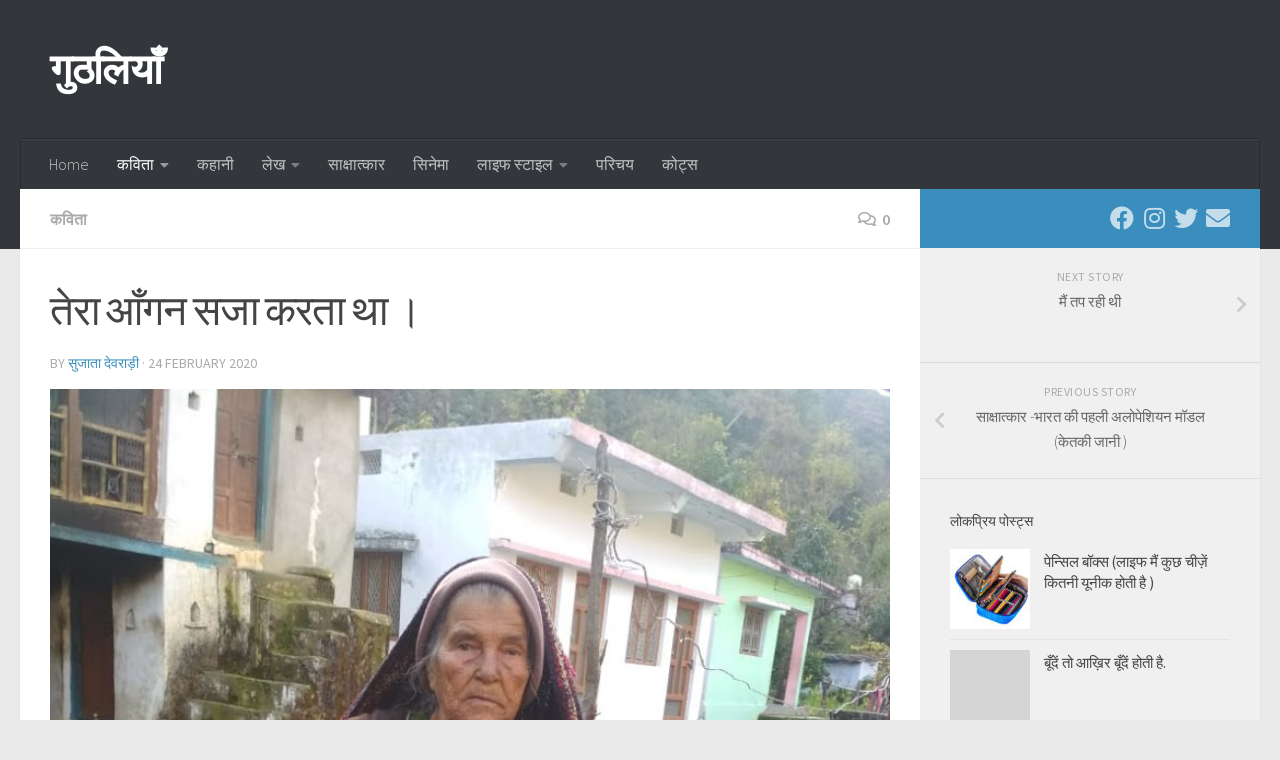

--- FILE ---
content_type: text/html; charset=UTF-8
request_url: https://guthliyan.com/tera-aangan-saja-karta-tha/
body_size: 22698
content:
<!DOCTYPE html>
<html class="no-js" lang="en-GB">
<head>
  <meta charset="UTF-8">
  <meta name="viewport" content="width=device-width, initial-scale=1.0">
  <link rel="profile" href="https://gmpg.org/xfn/11" />
  <link rel="pingback" href="https://guthliyan.com/xmlrpc.php">

  <title>तेरा आँगन सजा करता था । &#8211; गुठलियाँ</title>
<meta name='robots' content='max-image-preview:large' />
<script>document.documentElement.className = document.documentElement.className.replace("no-js","js");</script>
<link rel='dns-prefetch' href='//www.googletagmanager.com' />
<link rel='dns-prefetch' href='//stats.wp.com' />
<link rel='dns-prefetch' href='//widgets.wp.com' />
<link rel='dns-prefetch' href='//s0.wp.com' />
<link rel='dns-prefetch' href='//0.gravatar.com' />
<link rel='dns-prefetch' href='//1.gravatar.com' />
<link rel='dns-prefetch' href='//2.gravatar.com' />
<link rel='dns-prefetch' href='//jetpack.wordpress.com' />
<link rel='dns-prefetch' href='//public-api.wordpress.com' />
<link rel='dns-prefetch' href='//c0.wp.com' />
<link rel='dns-prefetch' href='//pagead2.googlesyndication.com' />
<link rel="alternate" type="application/rss+xml" title="गुठलियाँ &raquo; Feed" href="https://guthliyan.com/feed/" />
<link rel="alternate" type="application/rss+xml" title="गुठलियाँ &raquo; Comments Feed" href="https://guthliyan.com/comments/feed/" />
<link id="hu-user-gfont" href="//fonts.googleapis.com/css?family=Source+Sans+Pro:400,300italic,300,400italic,600&subset=latin,latin-ext" rel="stylesheet" type="text/css"><link rel="alternate" type="application/rss+xml" title="गुठलियाँ &raquo; तेरा आँगन सजा करता था । Comments Feed" href="https://guthliyan.com/tera-aangan-saja-karta-tha/feed/" />
		<!-- This site uses the Google Analytics by MonsterInsights plugin v9.11.1 - Using Analytics tracking - https://www.monsterinsights.com/ -->
		<!-- Note: MonsterInsights is not currently configured on this site. The site owner needs to authenticate with Google Analytics in the MonsterInsights settings panel. -->
					<!-- No tracking code set -->
				<!-- / Google Analytics by MonsterInsights -->
		<script type="text/javascript">
/* <![CDATA[ */
window._wpemojiSettings = {"baseUrl":"https:\/\/s.w.org\/images\/core\/emoji\/15.0.3\/72x72\/","ext":".png","svgUrl":"https:\/\/s.w.org\/images\/core\/emoji\/15.0.3\/svg\/","svgExt":".svg","source":{"concatemoji":"https:\/\/guthliyan.com\/wp-includes\/js\/wp-emoji-release.min.js?ver=6.6.4"}};
/*! This file is auto-generated */
!function(i,n){var o,s,e;function c(e){try{var t={supportTests:e,timestamp:(new Date).valueOf()};sessionStorage.setItem(o,JSON.stringify(t))}catch(e){}}function p(e,t,n){e.clearRect(0,0,e.canvas.width,e.canvas.height),e.fillText(t,0,0);var t=new Uint32Array(e.getImageData(0,0,e.canvas.width,e.canvas.height).data),r=(e.clearRect(0,0,e.canvas.width,e.canvas.height),e.fillText(n,0,0),new Uint32Array(e.getImageData(0,0,e.canvas.width,e.canvas.height).data));return t.every(function(e,t){return e===r[t]})}function u(e,t,n){switch(t){case"flag":return n(e,"\ud83c\udff3\ufe0f\u200d\u26a7\ufe0f","\ud83c\udff3\ufe0f\u200b\u26a7\ufe0f")?!1:!n(e,"\ud83c\uddfa\ud83c\uddf3","\ud83c\uddfa\u200b\ud83c\uddf3")&&!n(e,"\ud83c\udff4\udb40\udc67\udb40\udc62\udb40\udc65\udb40\udc6e\udb40\udc67\udb40\udc7f","\ud83c\udff4\u200b\udb40\udc67\u200b\udb40\udc62\u200b\udb40\udc65\u200b\udb40\udc6e\u200b\udb40\udc67\u200b\udb40\udc7f");case"emoji":return!n(e,"\ud83d\udc26\u200d\u2b1b","\ud83d\udc26\u200b\u2b1b")}return!1}function f(e,t,n){var r="undefined"!=typeof WorkerGlobalScope&&self instanceof WorkerGlobalScope?new OffscreenCanvas(300,150):i.createElement("canvas"),a=r.getContext("2d",{willReadFrequently:!0}),o=(a.textBaseline="top",a.font="600 32px Arial",{});return e.forEach(function(e){o[e]=t(a,e,n)}),o}function t(e){var t=i.createElement("script");t.src=e,t.defer=!0,i.head.appendChild(t)}"undefined"!=typeof Promise&&(o="wpEmojiSettingsSupports",s=["flag","emoji"],n.supports={everything:!0,everythingExceptFlag:!0},e=new Promise(function(e){i.addEventListener("DOMContentLoaded",e,{once:!0})}),new Promise(function(t){var n=function(){try{var e=JSON.parse(sessionStorage.getItem(o));if("object"==typeof e&&"number"==typeof e.timestamp&&(new Date).valueOf()<e.timestamp+604800&&"object"==typeof e.supportTests)return e.supportTests}catch(e){}return null}();if(!n){if("undefined"!=typeof Worker&&"undefined"!=typeof OffscreenCanvas&&"undefined"!=typeof URL&&URL.createObjectURL&&"undefined"!=typeof Blob)try{var e="postMessage("+f.toString()+"("+[JSON.stringify(s),u.toString(),p.toString()].join(",")+"));",r=new Blob([e],{type:"text/javascript"}),a=new Worker(URL.createObjectURL(r),{name:"wpTestEmojiSupports"});return void(a.onmessage=function(e){c(n=e.data),a.terminate(),t(n)})}catch(e){}c(n=f(s,u,p))}t(n)}).then(function(e){for(var t in e)n.supports[t]=e[t],n.supports.everything=n.supports.everything&&n.supports[t],"flag"!==t&&(n.supports.everythingExceptFlag=n.supports.everythingExceptFlag&&n.supports[t]);n.supports.everythingExceptFlag=n.supports.everythingExceptFlag&&!n.supports.flag,n.DOMReady=!1,n.readyCallback=function(){n.DOMReady=!0}}).then(function(){return e}).then(function(){var e;n.supports.everything||(n.readyCallback(),(e=n.source||{}).concatemoji?t(e.concatemoji):e.wpemoji&&e.twemoji&&(t(e.twemoji),t(e.wpemoji)))}))}((window,document),window._wpemojiSettings);
/* ]]> */
</script>

<style id='wp-emoji-styles-inline-css' type='text/css'>

	img.wp-smiley, img.emoji {
		display: inline !important;
		border: none !important;
		box-shadow: none !important;
		height: 1em !important;
		width: 1em !important;
		margin: 0 0.07em !important;
		vertical-align: -0.1em !important;
		background: none !important;
		padding: 0 !important;
	}
</style>
<link rel='stylesheet' id='wp-block-library-css' href='https://c0.wp.com/c/6.6.4/wp-includes/css/dist/block-library/style.min.css' type='text/css' media='all' />
<style id='wp-block-library-inline-css' type='text/css'>
.has-text-align-justify{text-align:justify;}
</style>
<link rel='stylesheet' id='jetpack-videopress-video-block-view-css' href='https://guthliyan.com/wp-content/plugins/jetpack/jetpack_vendor/automattic/jetpack-videopress/build/block-editor/blocks/video/view.css?minify=false&#038;ver=34ae973733627b74a14e' type='text/css' media='all' />
<link rel='stylesheet' id='mediaelement-css' href='https://c0.wp.com/c/6.6.4/wp-includes/js/mediaelement/mediaelementplayer-legacy.min.css' type='text/css' media='all' />
<link rel='stylesheet' id='wp-mediaelement-css' href='https://c0.wp.com/c/6.6.4/wp-includes/js/mediaelement/wp-mediaelement.min.css' type='text/css' media='all' />
<style id='classic-theme-styles-inline-css' type='text/css'>
/*! This file is auto-generated */
.wp-block-button__link{color:#fff;background-color:#32373c;border-radius:9999px;box-shadow:none;text-decoration:none;padding:calc(.667em + 2px) calc(1.333em + 2px);font-size:1.125em}.wp-block-file__button{background:#32373c;color:#fff;text-decoration:none}
</style>
<style id='global-styles-inline-css' type='text/css'>
:root{--wp--preset--aspect-ratio--square: 1;--wp--preset--aspect-ratio--4-3: 4/3;--wp--preset--aspect-ratio--3-4: 3/4;--wp--preset--aspect-ratio--3-2: 3/2;--wp--preset--aspect-ratio--2-3: 2/3;--wp--preset--aspect-ratio--16-9: 16/9;--wp--preset--aspect-ratio--9-16: 9/16;--wp--preset--color--black: #000000;--wp--preset--color--cyan-bluish-gray: #abb8c3;--wp--preset--color--white: #ffffff;--wp--preset--color--pale-pink: #f78da7;--wp--preset--color--vivid-red: #cf2e2e;--wp--preset--color--luminous-vivid-orange: #ff6900;--wp--preset--color--luminous-vivid-amber: #fcb900;--wp--preset--color--light-green-cyan: #7bdcb5;--wp--preset--color--vivid-green-cyan: #00d084;--wp--preset--color--pale-cyan-blue: #8ed1fc;--wp--preset--color--vivid-cyan-blue: #0693e3;--wp--preset--color--vivid-purple: #9b51e0;--wp--preset--gradient--vivid-cyan-blue-to-vivid-purple: linear-gradient(135deg,rgba(6,147,227,1) 0%,rgb(155,81,224) 100%);--wp--preset--gradient--light-green-cyan-to-vivid-green-cyan: linear-gradient(135deg,rgb(122,220,180) 0%,rgb(0,208,130) 100%);--wp--preset--gradient--luminous-vivid-amber-to-luminous-vivid-orange: linear-gradient(135deg,rgba(252,185,0,1) 0%,rgba(255,105,0,1) 100%);--wp--preset--gradient--luminous-vivid-orange-to-vivid-red: linear-gradient(135deg,rgba(255,105,0,1) 0%,rgb(207,46,46) 100%);--wp--preset--gradient--very-light-gray-to-cyan-bluish-gray: linear-gradient(135deg,rgb(238,238,238) 0%,rgb(169,184,195) 100%);--wp--preset--gradient--cool-to-warm-spectrum: linear-gradient(135deg,rgb(74,234,220) 0%,rgb(151,120,209) 20%,rgb(207,42,186) 40%,rgb(238,44,130) 60%,rgb(251,105,98) 80%,rgb(254,248,76) 100%);--wp--preset--gradient--blush-light-purple: linear-gradient(135deg,rgb(255,206,236) 0%,rgb(152,150,240) 100%);--wp--preset--gradient--blush-bordeaux: linear-gradient(135deg,rgb(254,205,165) 0%,rgb(254,45,45) 50%,rgb(107,0,62) 100%);--wp--preset--gradient--luminous-dusk: linear-gradient(135deg,rgb(255,203,112) 0%,rgb(199,81,192) 50%,rgb(65,88,208) 100%);--wp--preset--gradient--pale-ocean: linear-gradient(135deg,rgb(255,245,203) 0%,rgb(182,227,212) 50%,rgb(51,167,181) 100%);--wp--preset--gradient--electric-grass: linear-gradient(135deg,rgb(202,248,128) 0%,rgb(113,206,126) 100%);--wp--preset--gradient--midnight: linear-gradient(135deg,rgb(2,3,129) 0%,rgb(40,116,252) 100%);--wp--preset--font-size--small: 13px;--wp--preset--font-size--medium: 20px;--wp--preset--font-size--large: 36px;--wp--preset--font-size--x-large: 42px;--wp--preset--spacing--20: 0.44rem;--wp--preset--spacing--30: 0.67rem;--wp--preset--spacing--40: 1rem;--wp--preset--spacing--50: 1.5rem;--wp--preset--spacing--60: 2.25rem;--wp--preset--spacing--70: 3.38rem;--wp--preset--spacing--80: 5.06rem;--wp--preset--shadow--natural: 6px 6px 9px rgba(0, 0, 0, 0.2);--wp--preset--shadow--deep: 12px 12px 50px rgba(0, 0, 0, 0.4);--wp--preset--shadow--sharp: 6px 6px 0px rgba(0, 0, 0, 0.2);--wp--preset--shadow--outlined: 6px 6px 0px -3px rgba(255, 255, 255, 1), 6px 6px rgba(0, 0, 0, 1);--wp--preset--shadow--crisp: 6px 6px 0px rgba(0, 0, 0, 1);}:where(.is-layout-flex){gap: 0.5em;}:where(.is-layout-grid){gap: 0.5em;}body .is-layout-flex{display: flex;}.is-layout-flex{flex-wrap: wrap;align-items: center;}.is-layout-flex > :is(*, div){margin: 0;}body .is-layout-grid{display: grid;}.is-layout-grid > :is(*, div){margin: 0;}:where(.wp-block-columns.is-layout-flex){gap: 2em;}:where(.wp-block-columns.is-layout-grid){gap: 2em;}:where(.wp-block-post-template.is-layout-flex){gap: 1.25em;}:where(.wp-block-post-template.is-layout-grid){gap: 1.25em;}.has-black-color{color: var(--wp--preset--color--black) !important;}.has-cyan-bluish-gray-color{color: var(--wp--preset--color--cyan-bluish-gray) !important;}.has-white-color{color: var(--wp--preset--color--white) !important;}.has-pale-pink-color{color: var(--wp--preset--color--pale-pink) !important;}.has-vivid-red-color{color: var(--wp--preset--color--vivid-red) !important;}.has-luminous-vivid-orange-color{color: var(--wp--preset--color--luminous-vivid-orange) !important;}.has-luminous-vivid-amber-color{color: var(--wp--preset--color--luminous-vivid-amber) !important;}.has-light-green-cyan-color{color: var(--wp--preset--color--light-green-cyan) !important;}.has-vivid-green-cyan-color{color: var(--wp--preset--color--vivid-green-cyan) !important;}.has-pale-cyan-blue-color{color: var(--wp--preset--color--pale-cyan-blue) !important;}.has-vivid-cyan-blue-color{color: var(--wp--preset--color--vivid-cyan-blue) !important;}.has-vivid-purple-color{color: var(--wp--preset--color--vivid-purple) !important;}.has-black-background-color{background-color: var(--wp--preset--color--black) !important;}.has-cyan-bluish-gray-background-color{background-color: var(--wp--preset--color--cyan-bluish-gray) !important;}.has-white-background-color{background-color: var(--wp--preset--color--white) !important;}.has-pale-pink-background-color{background-color: var(--wp--preset--color--pale-pink) !important;}.has-vivid-red-background-color{background-color: var(--wp--preset--color--vivid-red) !important;}.has-luminous-vivid-orange-background-color{background-color: var(--wp--preset--color--luminous-vivid-orange) !important;}.has-luminous-vivid-amber-background-color{background-color: var(--wp--preset--color--luminous-vivid-amber) !important;}.has-light-green-cyan-background-color{background-color: var(--wp--preset--color--light-green-cyan) !important;}.has-vivid-green-cyan-background-color{background-color: var(--wp--preset--color--vivid-green-cyan) !important;}.has-pale-cyan-blue-background-color{background-color: var(--wp--preset--color--pale-cyan-blue) !important;}.has-vivid-cyan-blue-background-color{background-color: var(--wp--preset--color--vivid-cyan-blue) !important;}.has-vivid-purple-background-color{background-color: var(--wp--preset--color--vivid-purple) !important;}.has-black-border-color{border-color: var(--wp--preset--color--black) !important;}.has-cyan-bluish-gray-border-color{border-color: var(--wp--preset--color--cyan-bluish-gray) !important;}.has-white-border-color{border-color: var(--wp--preset--color--white) !important;}.has-pale-pink-border-color{border-color: var(--wp--preset--color--pale-pink) !important;}.has-vivid-red-border-color{border-color: var(--wp--preset--color--vivid-red) !important;}.has-luminous-vivid-orange-border-color{border-color: var(--wp--preset--color--luminous-vivid-orange) !important;}.has-luminous-vivid-amber-border-color{border-color: var(--wp--preset--color--luminous-vivid-amber) !important;}.has-light-green-cyan-border-color{border-color: var(--wp--preset--color--light-green-cyan) !important;}.has-vivid-green-cyan-border-color{border-color: var(--wp--preset--color--vivid-green-cyan) !important;}.has-pale-cyan-blue-border-color{border-color: var(--wp--preset--color--pale-cyan-blue) !important;}.has-vivid-cyan-blue-border-color{border-color: var(--wp--preset--color--vivid-cyan-blue) !important;}.has-vivid-purple-border-color{border-color: var(--wp--preset--color--vivid-purple) !important;}.has-vivid-cyan-blue-to-vivid-purple-gradient-background{background: var(--wp--preset--gradient--vivid-cyan-blue-to-vivid-purple) !important;}.has-light-green-cyan-to-vivid-green-cyan-gradient-background{background: var(--wp--preset--gradient--light-green-cyan-to-vivid-green-cyan) !important;}.has-luminous-vivid-amber-to-luminous-vivid-orange-gradient-background{background: var(--wp--preset--gradient--luminous-vivid-amber-to-luminous-vivid-orange) !important;}.has-luminous-vivid-orange-to-vivid-red-gradient-background{background: var(--wp--preset--gradient--luminous-vivid-orange-to-vivid-red) !important;}.has-very-light-gray-to-cyan-bluish-gray-gradient-background{background: var(--wp--preset--gradient--very-light-gray-to-cyan-bluish-gray) !important;}.has-cool-to-warm-spectrum-gradient-background{background: var(--wp--preset--gradient--cool-to-warm-spectrum) !important;}.has-blush-light-purple-gradient-background{background: var(--wp--preset--gradient--blush-light-purple) !important;}.has-blush-bordeaux-gradient-background{background: var(--wp--preset--gradient--blush-bordeaux) !important;}.has-luminous-dusk-gradient-background{background: var(--wp--preset--gradient--luminous-dusk) !important;}.has-pale-ocean-gradient-background{background: var(--wp--preset--gradient--pale-ocean) !important;}.has-electric-grass-gradient-background{background: var(--wp--preset--gradient--electric-grass) !important;}.has-midnight-gradient-background{background: var(--wp--preset--gradient--midnight) !important;}.has-small-font-size{font-size: var(--wp--preset--font-size--small) !important;}.has-medium-font-size{font-size: var(--wp--preset--font-size--medium) !important;}.has-large-font-size{font-size: var(--wp--preset--font-size--large) !important;}.has-x-large-font-size{font-size: var(--wp--preset--font-size--x-large) !important;}
:where(.wp-block-post-template.is-layout-flex){gap: 1.25em;}:where(.wp-block-post-template.is-layout-grid){gap: 1.25em;}
:where(.wp-block-columns.is-layout-flex){gap: 2em;}:where(.wp-block-columns.is-layout-grid){gap: 2em;}
:root :where(.wp-block-pullquote){font-size: 1.5em;line-height: 1.6;}
</style>
<link rel='stylesheet' id='dashicons-css' href='https://c0.wp.com/c/6.6.4/wp-includes/css/dashicons.min.css' type='text/css' media='all' />
<link rel='stylesheet' id='post-views-counter-frontend-css' href='https://guthliyan.com/wp-content/plugins/post-views-counter/css/frontend.min.css?ver=1.3.13' type='text/css' media='all' />
<link rel='stylesheet' id='hueman-main-style-css' href='https://guthliyan.com/wp-content/themes/hueman/assets/front/css/main.min.css?ver=3.6.4' type='text/css' media='all' />
<style id='hueman-main-style-inline-css' type='text/css'>
body { font-family:'Source Sans Pro', Arial, sans-serif;font-size:1.00rem }@media only screen and (min-width: 720px) {
        .nav > li { font-size:1.00rem; }
      }::selection { background-color: #3b8dbd; }
::-moz-selection { background-color: #3b8dbd; }a,a>span.hu-external::after,.themeform label .required,#flexslider-featured .flex-direction-nav .flex-next:hover,#flexslider-featured .flex-direction-nav .flex-prev:hover,.post-hover:hover .post-title a,.post-title a:hover,.sidebar.s1 .post-nav li a:hover i,.content .post-nav li a:hover i,.post-related a:hover,.sidebar.s1 .widget_rss ul li a,#footer .widget_rss ul li a,.sidebar.s1 .widget_calendar a,#footer .widget_calendar a,.sidebar.s1 .alx-tab .tab-item-category a,.sidebar.s1 .alx-posts .post-item-category a,.sidebar.s1 .alx-tab li:hover .tab-item-title a,.sidebar.s1 .alx-tab li:hover .tab-item-comment a,.sidebar.s1 .alx-posts li:hover .post-item-title a,#footer .alx-tab .tab-item-category a,#footer .alx-posts .post-item-category a,#footer .alx-tab li:hover .tab-item-title a,#footer .alx-tab li:hover .tab-item-comment a,#footer .alx-posts li:hover .post-item-title a,.comment-tabs li.active a,.comment-awaiting-moderation,.child-menu a:hover,.child-menu .current_page_item > a,.wp-pagenavi a{ color: #3b8dbd; }input[type="submit"],.themeform button[type="submit"],.sidebar.s1 .sidebar-top,.sidebar.s1 .sidebar-toggle,#flexslider-featured .flex-control-nav li a.flex-active,.post-tags a:hover,.sidebar.s1 .widget_calendar caption,#footer .widget_calendar caption,.author-bio .bio-avatar:after,.commentlist li.bypostauthor > .comment-body:after,.commentlist li.comment-author-admin > .comment-body:after{ background-color: #3b8dbd; }.post-format .format-container { border-color: #3b8dbd; }.sidebar.s1 .alx-tabs-nav li.active a,#footer .alx-tabs-nav li.active a,.comment-tabs li.active a,.wp-pagenavi a:hover,.wp-pagenavi a:active,.wp-pagenavi span.current{ border-bottom-color: #3b8dbd!important; }.sidebar.s2 .post-nav li a:hover i,
.sidebar.s2 .widget_rss ul li a,
.sidebar.s2 .widget_calendar a,
.sidebar.s2 .alx-tab .tab-item-category a,
.sidebar.s2 .alx-posts .post-item-category a,
.sidebar.s2 .alx-tab li:hover .tab-item-title a,
.sidebar.s2 .alx-tab li:hover .tab-item-comment a,
.sidebar.s2 .alx-posts li:hover .post-item-title a { color: #82b965; }
.sidebar.s2 .sidebar-top,.sidebar.s2 .sidebar-toggle,.post-comments,.jp-play-bar,.jp-volume-bar-value,.sidebar.s2 .widget_calendar caption{ background-color: #82b965; }.sidebar.s2 .alx-tabs-nav li.active a { border-bottom-color: #82b965; }
.post-comments::before { border-right-color: #82b965; }
      .search-expand,
              #nav-topbar.nav-container { background-color: #26272b}@media only screen and (min-width: 720px) {
                #nav-topbar .nav ul { background-color: #26272b; }
              }.is-scrolled #header .nav-container.desktop-sticky,
              .is-scrolled #header .search-expand { background-color: #26272b; background-color: rgba(38,39,43,0.90) }.is-scrolled .topbar-transparent #nav-topbar.desktop-sticky .nav ul { background-color: #26272b; background-color: rgba(38,39,43,0.95) }#header { background-color: #33363b; }
@media only screen and (min-width: 720px) {
  #nav-header .nav ul { background-color: #33363b; }
}
        #header #nav-mobile { background-color: #33363b; }.is-scrolled #header #nav-mobile { background-color: #33363b; background-color: rgba(51,54,59,0.90) }#nav-header.nav-container, #main-header-search .search-expand { background-color: #33363b; }
@media only screen and (min-width: 720px) {
  #nav-header .nav ul { background-color: #33363b; }
}
        body { background-color: #eaeaea; }
</style>
<link rel='stylesheet' id='hueman-font-awesome-css' href='https://guthliyan.com/wp-content/themes/hueman/assets/front/css/font-awesome.min.css?ver=3.6.4' type='text/css' media='all' />
<link rel='stylesheet' id='sticky-header-oceanwp-style-css' href='https://guthliyan.com/wp-content/plugins/sticky-header-oceanwp//style.css?ver=6.6.4' type='text/css' media='all' />
<link rel='stylesheet' id='social-logos-css' href='https://c0.wp.com/p/jetpack/12.3.1/_inc/social-logos/social-logos.min.css' type='text/css' media='all' />
<link rel='stylesheet' id='jetpack_css-css' href='https://c0.wp.com/p/jetpack/12.3.1/css/jetpack.css' type='text/css' media='all' />
<script type="text/javascript" id="jetpack_related-posts-js-extra">
/* <![CDATA[ */
var related_posts_js_options = {"post_heading":"h4"};
/* ]]> */
</script>
<script type="text/javascript" src="https://c0.wp.com/p/jetpack/12.3.1/_inc/build/related-posts/related-posts.min.js" id="jetpack_related-posts-js"></script>
<script type="text/javascript" src="https://c0.wp.com/c/6.6.4/wp-includes/js/jquery/jquery.min.js" id="jquery-core-js"></script>
<script type="text/javascript" src="https://c0.wp.com/c/6.6.4/wp-includes/js/jquery/jquery-migrate.min.js" id="jquery-migrate-js"></script>
<script type="text/javascript" src="https://guthliyan.com/wp-content/plugins/sticky-header-oceanwp//main.js?ver=1.0.0" id="sticky-header-oceanwp-js"></script>

<!-- Google Analytics snippet added by Site Kit -->
<script type="text/javascript" src="https://www.googletagmanager.com/gtag/js?id=UA-164496556-1" id="google_gtagjs-js" async></script>
<script type="text/javascript" id="google_gtagjs-js-after">
/* <![CDATA[ */
window.dataLayer = window.dataLayer || [];function gtag(){dataLayer.push(arguments);}
gtag('set', 'linker', {"domains":["guthliyan.com"]} );
gtag("js", new Date());
gtag("set", "developer_id.dZTNiMT", true);
gtag("config", "UA-164496556-1", {"anonymize_ip":true});
/* ]]> */
</script>

<!-- End Google Analytics snippet added by Site Kit -->
<link rel="https://api.w.org/" href="https://guthliyan.com/wp-json/" /><link rel="alternate" title="JSON" type="application/json" href="https://guthliyan.com/wp-json/wp/v2/posts/79" /><link rel="EditURI" type="application/rsd+xml" title="RSD" href="https://guthliyan.com/xmlrpc.php?rsd" />
<meta name="generator" content="WordPress 6.6.4" />
<link rel="canonical" href="https://guthliyan.com/tera-aangan-saja-karta-tha/" />
<link rel='shortlink' href='https://wp.me/pbWBLU-1h' />
<link rel="alternate" title="oEmbed (JSON)" type="application/json+oembed" href="https://guthliyan.com/wp-json/oembed/1.0/embed?url=https%3A%2F%2Fguthliyan.com%2Ftera-aangan-saja-karta-tha%2F" />
<link rel="alternate" title="oEmbed (XML)" type="text/xml+oembed" href="https://guthliyan.com/wp-json/oembed/1.0/embed?url=https%3A%2F%2Fguthliyan.com%2Ftera-aangan-saja-karta-tha%2F&#038;format=xml" />
        <script type="text/javascript">
            ( function () {
                window.lae_fs = { can_use_premium_code: false};
            } )();
        </script>
        <meta name="generator" content="Site Kit by Google 1.103.0" />	<style>img#wpstats{display:none}</style>
		<!--[if lt IE 9]>
<script src="https://guthliyan.com/wp-content/themes/hueman/assets/front/js/ie/html5shiv-printshiv.min.js"></script>
<script src="https://guthliyan.com/wp-content/themes/hueman/assets/front/js/ie/selectivizr.js"></script>
<![endif]-->

<!-- Google AdSense snippet added by Site Kit -->
<meta name="google-adsense-platform-account" content="ca-host-pub-2644536267352236">
<meta name="google-adsense-platform-domain" content="sitekit.withgoogle.com">
<!-- End Google AdSense snippet added by Site Kit -->
<script>var sticky_header_style = "";</script>
<!-- Google AdSense snippet added by Site Kit -->
<script type="text/javascript" async="async" src="https://pagead2.googlesyndication.com/pagead/js/adsbygoogle.js?client=ca-pub-1811949436449702&amp;host=ca-host-pub-2644536267352236" crossorigin="anonymous"></script>

<!-- End Google AdSense snippet added by Site Kit -->
<style id="wpforms-css-vars-root">
				:root {
					--wpforms-field-border-radius: 3px;
--wpforms-field-background-color: #ffffff;
--wpforms-field-border-color: rgba( 0, 0, 0, 0.25 );
--wpforms-field-text-color: rgba( 0, 0, 0, 0.7 );
--wpforms-label-color: rgba( 0, 0, 0, 0.85 );
--wpforms-label-sublabel-color: rgba( 0, 0, 0, 0.55 );
--wpforms-label-error-color: #d63637;
--wpforms-button-border-radius: 3px;
--wpforms-button-background-color: #066aab;
--wpforms-button-text-color: #ffffff;
--wpforms-field-size-input-height: 43px;
--wpforms-field-size-input-spacing: 15px;
--wpforms-field-size-font-size: 16px;
--wpforms-field-size-line-height: 19px;
--wpforms-field-size-padding-h: 14px;
--wpforms-field-size-checkbox-size: 16px;
--wpforms-field-size-sublabel-spacing: 5px;
--wpforms-field-size-icon-size: 1;
--wpforms-label-size-font-size: 16px;
--wpforms-label-size-line-height: 19px;
--wpforms-label-size-sublabel-font-size: 14px;
--wpforms-label-size-sublabel-line-height: 17px;
--wpforms-button-size-font-size: 17px;
--wpforms-button-size-height: 41px;
--wpforms-button-size-padding-h: 15px;
--wpforms-button-size-margin-top: 10px;

				}
			</style></head>

<body class="post-template-default single single-post postid-79 single-format-standard wp-embed-responsive col-2cl full-width mobile-sidebar-hide-s1 header-desktop-sticky header-mobile-sticky chrome">
<div id="wrapper">
  <a class="screen-reader-text skip-link" href="#content">Skip to content</a>
  
  <header id="header" class="main-menu-mobile-on one-mobile-menu main_menu header-ads-desktop header-ads-mobile topbar-transparent no-header-img">
        <nav class="nav-container group mobile-menu mobile-sticky " id="nav-mobile" data-menu-id="header-1">
  <div class="mobile-title-logo-in-header"><p class="site-title">                  <a class="custom-logo-link" href="https://guthliyan.com/" rel="home" title="गुठलियाँ | Home page">गुठलियाँ</a>                </p></div>
        
                    <!-- <div class="ham__navbar-toggler collapsed" aria-expanded="false">
          <div class="ham__navbar-span-wrapper">
            <span class="ham-toggler-menu__span"></span>
          </div>
        </div> -->
        <button class="ham__navbar-toggler-two collapsed" title="Menu" aria-expanded="false">
          <span class="ham__navbar-span-wrapper">
            <span class="line line-1"></span>
            <span class="line line-2"></span>
            <span class="line line-3"></span>
          </span>
        </button>
            
      <div class="nav-text"></div>
      <div class="nav-wrap container">
                  <ul class="nav container-inner group mobile-search">
                            <li>
                  <form role="search" method="get" class="search-form" action="https://guthliyan.com/">
				<label>
					<span class="screen-reader-text">Search for:</span>
					<input type="search" class="search-field" placeholder="Search &hellip;" value="" name="s" />
				</label>
				<input type="submit" class="search-submit" value="Search" />
			</form>                </li>
                      </ul>
                <ul id="menu-primary" class="nav container-inner group"><li id="menu-item-35" class="menu-item menu-item-type-custom menu-item-object-custom menu-item-home menu-item-35"><a href="https://guthliyan.com/">Home</a></li>
<li id="menu-item-328" class="menu-item menu-item-type-taxonomy menu-item-object-category current-post-ancestor current-menu-parent current-post-parent menu-item-has-children menu-item-328"><a href="https://guthliyan.com/category/poems/">कविता</a>
<ul class="sub-menu">
	<li id="menu-item-329" class="menu-item menu-item-type-taxonomy menu-item-object-category menu-item-329"><a href="https://guthliyan.com/category/poems/poetry/">तुझे कागज पर उतारा मैंने</a></li>
	<li id="menu-item-333" class="menu-item menu-item-type-taxonomy menu-item-object-category menu-item-333"><a href="https://guthliyan.com/category/songs/">गीत</a></li>
</ul>
</li>
<li id="menu-item-331" class="menu-item menu-item-type-taxonomy menu-item-object-category menu-item-331"><a href="https://guthliyan.com/category/%e0%a4%95%e0%a4%b9%e0%a4%be%e0%a4%a8%e0%a5%80/">कहानी</a></li>
<li id="menu-item-330" class="menu-item menu-item-type-taxonomy menu-item-object-category menu-item-has-children menu-item-330"><a href="https://guthliyan.com/category/article/">लेख</a>
<ul class="sub-menu">
	<li id="menu-item-972" class="menu-item menu-item-type-taxonomy menu-item-object-category menu-item-972"><a href="https://guthliyan.com/category/article/%e0%a4%b8%e0%a4%82%e0%a4%b8%e0%a5%8d%e0%a4%ae%e0%a4%b0%e0%a4%a3/">संस्मरण</a></li>
	<li id="menu-item-971" class="menu-item menu-item-type-taxonomy menu-item-object-category menu-item-971"><a href="https://guthliyan.com/category/article/%e0%a4%af%e0%a4%be%e0%a4%a4%e0%a5%8d%e0%a4%b0%e0%a4%be-%e0%a4%b5%e0%a5%83%e0%a4%a4%e0%a5%8d%e0%a4%a4%e0%a4%be%e0%a4%82%e0%a4%a4/">यात्रा वृत्तांत</a></li>
</ul>
</li>
<li id="menu-item-332" class="menu-item menu-item-type-taxonomy menu-item-object-category menu-item-332"><a href="https://guthliyan.com/category/interview/">साक्षात्कार</a></li>
<li id="menu-item-973" class="menu-item menu-item-type-taxonomy menu-item-object-category menu-item-973"><a href="https://guthliyan.com/category/article/%e0%a4%b8%e0%a4%bf%e0%a4%a8%e0%a5%87%e0%a4%ae%e0%a4%be/">सिनेमा</a></li>
<li id="menu-item-974" class="menu-item menu-item-type-taxonomy menu-item-object-category menu-item-has-children menu-item-974"><a href="https://guthliyan.com/category/life-style/">लाइफ स्टाइल</a>
<ul class="sub-menu">
	<li id="menu-item-975" class="menu-item menu-item-type-taxonomy menu-item-object-category menu-item-975"><a href="https://guthliyan.com/category/life-style/fashion/">फैशन</a></li>
	<li id="menu-item-976" class="menu-item menu-item-type-taxonomy menu-item-object-category menu-item-976"><a href="https://guthliyan.com/category/life-style/beauty/">ब्यूटी</a></li>
	<li id="menu-item-977" class="menu-item menu-item-type-taxonomy menu-item-object-category menu-item-977"><a href="https://guthliyan.com/category/life-style/recipes/">रेसीपीज</a></li>
</ul>
</li>
<li id="menu-item-62" class="menu-item menu-item-type-post_type menu-item-object-page menu-item-62"><a href="https://guthliyan.com/%e0%a4%aa%e0%a4%b0%e0%a4%bf%e0%a4%9a%e0%a4%af/">परिचय</a></li>
<li id="menu-item-1062" class="menu-item menu-item-type-taxonomy menu-item-object-category menu-item-1062"><a href="https://guthliyan.com/category/quotes/">कोट्स</a></li>
</ul>      </div>
</nav><!--/#nav-topbar-->  
  
  <div class="container group">
        <div class="container-inner">

                    <div class="group hu-pad central-header-zone">
                  <div class="logo-tagline-group">
                      <p class="site-title">                  <a class="custom-logo-link" href="https://guthliyan.com/" rel="home" title="गुठलियाँ | Home page">गुठलियाँ</a>                </p>                                                <p class="site-description"></p>
                                        </div>

                                        <div id="header-widgets">
                          <div id="custom_html-3" class="widget_text widget widget_custom_html"><div class="textwidget custom-html-widget"><script async src="https://pagead2.googlesyndication.com/pagead/js/adsbygoogle.js?client=ca-pub-1811949436449702"
     crossorigin="anonymous"></script>
<!-- Guthliyanheader -->
<ins class="adsbygoogle"
     style="display:block"
     data-ad-client="ca-pub-1811949436449702"
     data-ad-slot="4826172576"
     data-ad-format="auto"
     data-full-width-responsive="true"></ins>
<script>
     (adsbygoogle = window.adsbygoogle || []).push({});
</script></div></div>                      </div><!--/#header-ads-->
                                </div>
      
                <nav class="nav-container group desktop-menu " id="nav-header" data-menu-id="header-2">
    <div class="nav-text"><!-- put your mobile menu text here --></div>

  <div class="nav-wrap container">
        <ul id="menu-primary-1" class="nav container-inner group"><li class="menu-item menu-item-type-custom menu-item-object-custom menu-item-home menu-item-35"><a href="https://guthliyan.com/">Home</a></li>
<li class="menu-item menu-item-type-taxonomy menu-item-object-category current-post-ancestor current-menu-parent current-post-parent menu-item-has-children menu-item-328"><a href="https://guthliyan.com/category/poems/">कविता</a>
<ul class="sub-menu">
	<li class="menu-item menu-item-type-taxonomy menu-item-object-category menu-item-329"><a href="https://guthliyan.com/category/poems/poetry/">तुझे कागज पर उतारा मैंने</a></li>
	<li class="menu-item menu-item-type-taxonomy menu-item-object-category menu-item-333"><a href="https://guthliyan.com/category/songs/">गीत</a></li>
</ul>
</li>
<li class="menu-item menu-item-type-taxonomy menu-item-object-category menu-item-331"><a href="https://guthliyan.com/category/%e0%a4%95%e0%a4%b9%e0%a4%be%e0%a4%a8%e0%a5%80/">कहानी</a></li>
<li class="menu-item menu-item-type-taxonomy menu-item-object-category menu-item-has-children menu-item-330"><a href="https://guthliyan.com/category/article/">लेख</a>
<ul class="sub-menu">
	<li class="menu-item menu-item-type-taxonomy menu-item-object-category menu-item-972"><a href="https://guthliyan.com/category/article/%e0%a4%b8%e0%a4%82%e0%a4%b8%e0%a5%8d%e0%a4%ae%e0%a4%b0%e0%a4%a3/">संस्मरण</a></li>
	<li class="menu-item menu-item-type-taxonomy menu-item-object-category menu-item-971"><a href="https://guthliyan.com/category/article/%e0%a4%af%e0%a4%be%e0%a4%a4%e0%a5%8d%e0%a4%b0%e0%a4%be-%e0%a4%b5%e0%a5%83%e0%a4%a4%e0%a5%8d%e0%a4%a4%e0%a4%be%e0%a4%82%e0%a4%a4/">यात्रा वृत्तांत</a></li>
</ul>
</li>
<li class="menu-item menu-item-type-taxonomy menu-item-object-category menu-item-332"><a href="https://guthliyan.com/category/interview/">साक्षात्कार</a></li>
<li class="menu-item menu-item-type-taxonomy menu-item-object-category menu-item-973"><a href="https://guthliyan.com/category/article/%e0%a4%b8%e0%a4%bf%e0%a4%a8%e0%a5%87%e0%a4%ae%e0%a4%be/">सिनेमा</a></li>
<li class="menu-item menu-item-type-taxonomy menu-item-object-category menu-item-has-children menu-item-974"><a href="https://guthliyan.com/category/life-style/">लाइफ स्टाइल</a>
<ul class="sub-menu">
	<li class="menu-item menu-item-type-taxonomy menu-item-object-category menu-item-975"><a href="https://guthliyan.com/category/life-style/fashion/">फैशन</a></li>
	<li class="menu-item menu-item-type-taxonomy menu-item-object-category menu-item-976"><a href="https://guthliyan.com/category/life-style/beauty/">ब्यूटी</a></li>
	<li class="menu-item menu-item-type-taxonomy menu-item-object-category menu-item-977"><a href="https://guthliyan.com/category/life-style/recipes/">रेसीपीज</a></li>
</ul>
</li>
<li class="menu-item menu-item-type-post_type menu-item-object-page menu-item-62"><a href="https://guthliyan.com/%e0%a4%aa%e0%a4%b0%e0%a4%bf%e0%a4%9a%e0%a4%af/">परिचय</a></li>
<li class="menu-item menu-item-type-taxonomy menu-item-object-category menu-item-1062"><a href="https://guthliyan.com/category/quotes/">कोट्स</a></li>
</ul>  </div>
</nav><!--/#nav-header-->      
    </div><!--/.container-inner-->
      </div><!--/.container-->

</header><!--/#header-->
  
  <div class="container" id="page">
    <div class="container-inner">
            <div class="main">
        <div class="main-inner group">
          
              <section class="content" id="content">
              <div class="page-title hu-pad group">
          	    		<ul class="meta-single group">
    			<li class="category"><a href="https://guthliyan.com/category/poems/" rel="category tag">कविता</a></li>
    			    			<li class="comments"><a href="https://guthliyan.com/tera-aangan-saja-karta-tha/#respond"><i class="far fa-comments"></i>0</a></li>
    			    		</ul>
            
    </div><!--/.page-title-->
          <div class="hu-pad group">
              <article class="post-79 post type-post status-publish format-standard has-post-thumbnail hentry category-poems tag-apnapan tag-grandmother tag-209 tag-207 tag----2">
    <div class="post-inner group">

      <h1 class="post-title entry-title">तेरा आँगन सजा करता था ।</h1>
  <p class="post-byline">
       by     <span class="vcard author">
       <span class="fn"><a href="https://guthliyan.com/author/sujatadevrari/" title="Posts by सुजाता देवराड़ी" rel="author">सुजाता देवराड़ी</a></span>
     </span>
     &middot;
                          <span class="published">24 February 2020</span>
          </p>

                                      <div class="image-container">
              <img width="768" height="1024" src="https://guthliyan.com/wp-content/uploads/2020/02/25E0-25A4-25A8-25E0-25A4-25BE-25E0-25A4-25A8-25E0-25A5-2580-2B-25E0-25A4-259C-25E0-25A5-2580-225x300-1-225x300-1.jpg" class="attachment-full size-full wp-post-image" alt="" decoding="async" fetchpriority="high" srcset="https://guthliyan.com/wp-content/uploads/2020/02/25E0-25A4-25A8-25E0-25A4-25BE-25E0-25A4-25A8-25E0-25A5-2580-2B-25E0-25A4-259C-25E0-25A5-2580-225x300-1-225x300-1.jpg 768w, https://guthliyan.com/wp-content/uploads/2020/02/25E0-25A4-25A8-25E0-25A4-25BE-25E0-25A4-25A8-25E0-25A5-2580-2B-25E0-25A4-259C-25E0-25A5-2580-225x300-1-225x300-1-225x300.jpg 225w" sizes="(max-width: 768px) 100vw, 768px" />            </div>
              
      <div class="clear"></div>

      <div class="entry themeform">
        <div class="entry-inner">
          <div class="post-views content-post post-79 entry-meta">
				<span class="post-views-icon dashicons dashicons-chart-bar"></span> <span class="post-views-label">Post Views:</span> <span class="post-views-count">51</span>
			</div><div dir="ltr" style="text-align: left;">
<div style="clear: both; text-align: center;"></div>
<div style="clear: both; text-align: center;"></div>
<div style="clear: both; text-align: left;">कभी तेरा बनाया ये, आंगन सजा करता था ।</div>
<div style="clear: both; text-align: left;">आज इनके पैरों पर ,जमी काई है।।कभी तेरी गोदी ने सबको, सहारा दिया था ।<br />
आज ममता की वही आस, पड़ी खाली है।।</p>
</div>
<div style="clear: both; text-align: left;">
<p>रात इन आँखों ने जागकर, कई नींदे क़ुर्बान की।<br />
आज इन पलकों की देहरी पर, सुनी रुलाई है।।</p>
</div>
<table style="margin-left: auto; margin-right: auto; text-align: center;" cellspacing="0" cellpadding="0" align="center">
<tbody>
<tr>
<td style="text-align: center;"><a style="margin-left: auto; margin-right: auto;" href="http://guthliyan.com/wp-content/uploads/2020/02/25E0-25A4-25A8-25E0-25A4-25BE-25E0-25A4-25A8-25E0-25A5-2580-2B-25E0-25A4-259C-25E0-25A5-2580-225x300-1-225x300-1.jpg"><img decoding="async" src="http://guthliyan.com/wp-content/uploads/2020/02/25E0-25A4-25A8-25E0-25A4-25BE-25E0-25A4-25A8-25E0-25A5-2580-2B-25E0-25A4-259C-25E0-25A5-2580-225x300-1-225x300-1-225x300.jpg" width="300" height="400" border="0" data-original-height="1040" data-original-width="780" /></a></td>
</tr>
<tr>
<td style="text-align: center;"><span style="font-size: small;">नानी जी </span></td>
</tr>
</tbody>
</table>
<div style="clear: both; text-align: left;">पेट की भूख ने कभी, होंठो की मुस्कान न खोई।</div>
<div style="clear: both; text-align: left;">अपनों की याद माथे पे,लाखों झुर्रियाँ ले आयी है।।मैंने इस सूरत में तेरी सीरत को, पाक़ होते देखा है।<br />
पर ज़माने की ज़िद ने, तेरी हर बात झुठलाई है।।।</p>
</div>
<div style="clear: both; text-align: left;">
<p>तुझे गले लगाने का मन था तो, देखने आयी थी कल।<br />
तेरे बिस्तर को देखा, तो ज़मीं पर घास बिछाई थी।।</p>
</div>
<table style="margin-left: auto; margin-right: auto; text-align: center;" cellspacing="0" cellpadding="0" align="center">
<tbody>
<tr>
<td style="text-align: center;"><a style="margin-left: auto; margin-right: auto;" href="http://guthliyan.com/wp-content/uploads/2020/02/25E0-25A4-25A8-25E0-25A4-25BE-25E0-25A4-25A8-25E0-25A5-2580-2B-25E0-25A4-2594-25E0-25A4-25B0-2B-25E0-25A4-25AE-25E0-25A5-2588-25E0-25A4-2582-300x300-1-300x300-1.jpg"><img decoding="async" src="http://guthliyan.com/wp-content/uploads/2020/02/25E0-25A4-25A8-25E0-25A4-25BE-25E0-25A4-25A8-25E0-25A5-2580-2B-25E0-25A4-2594-25E0-25A4-25B0-2B-25E0-25A4-25AE-25E0-25A5-2588-25E0-25A4-2582-300x300-1-300x300-1-300x300.jpg" width="320" height="320" border="0" data-original-height="640" data-original-width="640" /></a></td>
</tr>
<tr>
<td style="text-align: center;"><u style="font-size: medium;">मैं और नानी </u></td>
</tr>
</tbody>
</table>
<div style="clear: both; text-align: left;">जिन बर्तनों में कभी खाना, बड़े शौक़ से सजा करता था।</div>
<div style="clear: both; text-align: left;">उनके तल पे जंक और, जाली ने काली परत सजाई है।।</div>
<div style="clear: both; text-align: left;">जो हाथ कभी कुछ, देते नहीं थकते थे।</div>
<div style="clear: both; text-align: left;">हालत अपनी देख वो लकीरें, आज सूजन से घबराई है।।हर फ़र्ज़ तूने हर रूप में, बेख़ौफ़ बिन स्वार्थ  निभाया।<br />
नमन तुझे मेरा, जो अकेले लड़ रही ज़िन्दगी की लड़ाई है।।</p>
</div>
<div style="clear: both; text-align: left;">
<p>बताया तूने मुझे कि, तेरी दशा पर रोती है तू आज भी।<br />
जीने की इच्छा अब न रही, ख़ुदा से ये अदारदास लगाई है।।</p>
</div>
<div style="clear: both; text-align: left;">
<p>कभी तेरा बनाया ये, आंगन सजा करता था ।<br />
आज इनके पैरों पर ,जमी काई है।।</p>
</div>
<div style="clear: both;">
<p><span style="font-size: inherit;">जब ज़िंदगी में आपने बहुत कुछ कमाया हो, औरजरूरत पड़ने पर  वो आपके पास ना हो तो बहुत पीड़ा होती है निराशा के साथ इच्छाएँ दम तोड़ने लगती हैं। यही इस कविता का सार है। कुछ दिनों पहले अपने गाँव थराली चमोली गई थी माँ  के पास, तो नानी से भी मिलकर आई। जिस तरह उनकी हिम्मत और लड़खड़ाती साँसे लड़ झगड़कर उनका साथ निभा रही थी। वो देखकर मन को दुख भी हुआ और खुशी भी। खुशी उनके होने की, और दुख उनके इस तरह अकेले लड़ने का। पर ज़िंदगी से शिकायत भी करें तो क्या?</span></p>
<p>आपको ये कविता कैसी लगी मुझे जरूर बताइएगा ।</p>
<p><b style="font-family: Arial, Helvetica, sans-serif;"><span lang="HI"><span style="color: magenta;">हँसते, मुस्कुराते, स्वस्थ रहिये। ज़िन्दगी यही है। </span></span></b></p>
<p><b>आप मुझसे इस आईडी पर संपर्क कर सकते हैं.</b><br />
<b>sujatadevrari198@gmail.com</b></p>
<p><b><span style="color: red;">© सुजाता देवराड़ी</span></b></p>
</div>
</div>
<div class="sharedaddy sd-sharing-enabled"><div class="robots-nocontent sd-block sd-social sd-social-icon-text sd-sharing"><h3 class="sd-title">Share this:</h3><div class="sd-content"><ul><li class="share-twitter"><a rel="nofollow noopener noreferrer" data-shared="sharing-twitter-79" class="share-twitter sd-button share-icon" href="https://guthliyan.com/tera-aangan-saja-karta-tha/?share=twitter" target="_blank" title="Click to share on Twitter" ><span>Twitter</span></a></li><li class="share-facebook"><a rel="nofollow noopener noreferrer" data-shared="sharing-facebook-79" class="share-facebook sd-button share-icon" href="https://guthliyan.com/tera-aangan-saja-karta-tha/?share=facebook" target="_blank" title="Click to share on Facebook" ><span>Facebook</span></a></li><li class="share-end"></li></ul></div></div></div><div class='sharedaddy sd-block sd-like jetpack-likes-widget-wrapper jetpack-likes-widget-unloaded' id='like-post-wrapper-176507918-79-6971eae79c4a7' data-src='https://widgets.wp.com/likes/#blog_id=176507918&amp;post_id=79&amp;origin=guthliyan.com&amp;obj_id=176507918-79-6971eae79c4a7' data-name='like-post-frame-176507918-79-6971eae79c4a7' data-title='Like or Reblog'><h3 class="sd-title">Like this:</h3><div class='likes-widget-placeholder post-likes-widget-placeholder' style='height: 55px;'><span class='button'><span>Like</span></span> <span class="loading">Loading...</span></div><span class='sd-text-color'></span><a class='sd-link-color'></a></div>
<div id='jp-relatedposts' class='jp-relatedposts' >
	<h3 class="jp-relatedposts-headline"><em>Related</em></h3>
</div>          <nav class="pagination group">
                      </nav><!--/.pagination-->
        </div>

        
        <div class="clear"></div>
      </div><!--/.entry-->

    </div><!--/.post-inner-->
  </article><!--/.post-->

<div class="clear"></div>






<section id="comments" class="themeform">

	
					<!-- comments open, no comments -->
		
	
	
		<div id="respond" class="comment-respond">
							<h3 id="reply-title" class="comment-reply-title">Leave a Reply					<small><a rel="nofollow" id="cancel-comment-reply-link" href="/tera-aangan-saja-karta-tha/#respond" style="display:none;">Cancel reply</a></small>
				</h3>
						<form id="commentform" class="comment-form">
				<iframe
					title="Comment Form"
					src="https://jetpack.wordpress.com/jetpack-comment/?blogid=176507918&#038;postid=79&#038;comment_registration=0&#038;require_name_email=1&#038;stc_enabled=1&#038;stb_enabled=1&#038;show_avatars=1&#038;avatar_default=mystery&#038;greeting=Leave+a+Reply&#038;jetpack_comments_nonce=3b54f50f7a&#038;greeting_reply=Leave+a+Reply+to+%25s&#038;color_scheme=light&#038;lang=en_GB&#038;jetpack_version=12.3.1&#038;show_cookie_consent=10&#038;has_cookie_consent=0&#038;token_key=%3Bnormal%3B&#038;sig=14297bbdcc38327eb837c1f06eaf05577cc6f189#parent=https%3A%2F%2Fguthliyan.com%2Ftera-aangan-saja-karta-tha%2F"
											name="jetpack_remote_comment"
						style="width:100%; height: 430px; border:0;"
										class="jetpack_remote_comment"
					id="jetpack_remote_comment"
					sandbox="allow-same-origin allow-top-navigation allow-scripts allow-forms allow-popups"
				>
									</iframe>
									<!--[if !IE]><!-->
					<script>
						document.addEventListener('DOMContentLoaded', function () {
							var commentForms = document.getElementsByClassName('jetpack_remote_comment');
							for (var i = 0; i < commentForms.length; i++) {
								commentForms[i].allowTransparency = false;
								commentForms[i].scrolling = 'no';
							}
						});
					</script>
					<!--<![endif]-->
							</form>
		</div>

		
		<input type="hidden" name="comment_parent" id="comment_parent" value="" />

		
</section><!--/#comments-->          </div><!--/.hu-pad-->
        </section><!--/.content-->
          

	<div class="sidebar s1 collapsed" data-position="right" data-layout="col-2cl" data-sb-id="s1">

		<button class="sidebar-toggle" title="Expand Sidebar"><i class="fas sidebar-toggle-arrows"></i></button>

		<div class="sidebar-content">

			           			<div class="sidebar-top group">
                                            <ul class="social-links"><li><a rel="nofollow noopener noreferrer" class="social-tooltip"  title="Follow us on Facebook" aria-label="Follow us on Facebook" href="https://www.facebook.com/lyricswritersujatadevrari" target="_blank" ><i class="fab fa-facebook"></i></a></li><li><a rel="nofollow noopener noreferrer" class="social-tooltip"  title="Follow us on Instagram" aria-label="Follow us on Instagram" href="https://www.instagram.com/devrarisujata/" target="_blank" ><i class="fab fa-instagram"></i></a></li><li><a rel="nofollow noopener noreferrer" class="social-tooltip"  title="Follow us on Twitter" aria-label="Follow us on Twitter" href="https://twitter.com/sujatadevrari19" target="_blank" ><i class="fab fa-twitter"></i></a></li><li><a rel="nofollow noopener noreferrer" class="social-tooltip"  title="Follow us on Email" aria-label="Follow us on Email" href="https://mail.google.com/mail/u/0/#inbox" target="_blank" ><i class="fas fa-envelope"></i></a></li></ul>  			</div>
			
				<ul class="post-nav group">
		<li class="next"><a href="https://guthliyan.com/main-tap-rahi-thi/" rel="next"><i class="fas fa-chevron-right"></i><strong>Next story</strong> <span>मैं तप रही थी</span></a></li>
		<li class="previous"><a href="https://guthliyan.com/sakshatkar-indas-first-alopecia-model/" rel="prev"><i class="fas fa-chevron-left"></i><strong>Previous story</strong> <span>साक्षात्कार -भारत की पहली अलोपेशियन मॉडल  (केतकी जानी )</span></a></li>
	</ul>

			
			<div id="alxtabs-3" class="widget widget_hu_tabs">
<h3 class="widget-title">लोकप्रिय पोस्ट्स</h3>
	<div class="alx-tabs-container">


		

		
						<ul id="tab-popular-3" class="alx-tab group thumbs-enabled">
        								<li>

										<div class="tab-item-thumbnail">
						<a href="https://guthliyan.com/pencil-box-life-mein-kuch-chizen-unique-hoti-hai/" title="Permalink to पेन्सिल बॉक्स  (लाइफ मैं कुछ चीज़ें कितनी यूनीक होती है )">
							<img width="80" height="80" src="https://guthliyan.com/wp-content/uploads/2019/10/pencilbox-80x80.jpg" class="attachment-thumb-small size-thumb-small wp-post-image" alt="" decoding="async" loading="lazy" />																											</a>
					</div>
					
					<div class="tab-item-inner group">
												<p class="tab-item-title"><a href="https://guthliyan.com/pencil-box-life-mein-kuch-chizen-unique-hoti-hai/" rel="bookmark" title="Permalink to पेन्सिल बॉक्स  (लाइफ मैं कुछ चीज़ें कितनी यूनीक होती है )">पेन्सिल बॉक्स  (लाइफ मैं कुछ चीज़ें कितनी यूनीक होती है )</a></p>
											</div>

				</li>
								<li>

										<div class="tab-item-thumbnail">
						<a href="https://guthliyan.com/drops-are-drops/" title="Permalink to बूँदें तो आख़िर बूँदें होती है.">
							        <svg class="hu-svg-placeholder thumb-small-empty" id="6971eae79fa20" viewBox="0 0 1792 1792" xmlns="http://www.w3.org/2000/svg"><path d="M928 832q0-14-9-23t-23-9q-66 0-113 47t-47 113q0 14 9 23t23 9 23-9 9-23q0-40 28-68t68-28q14 0 23-9t9-23zm224 130q0 106-75 181t-181 75-181-75-75-181 75-181 181-75 181 75 75 181zm-1024 574h1536v-128h-1536v128zm1152-574q0-159-112.5-271.5t-271.5-112.5-271.5 112.5-112.5 271.5 112.5 271.5 271.5 112.5 271.5-112.5 112.5-271.5zm-1024-642h384v-128h-384v128zm-128 192h1536v-256h-828l-64 128h-644v128zm1664-256v1280q0 53-37.5 90.5t-90.5 37.5h-1536q-53 0-90.5-37.5t-37.5-90.5v-1280q0-53 37.5-90.5t90.5-37.5h1536q53 0 90.5 37.5t37.5 90.5z"/></svg>
         <img class="hu-img-placeholder" src="https://guthliyan.com/wp-content/themes/hueman/assets/front/img/thumb-small-empty.png" alt="बूँदें तो आख़िर बूँदें होती है." data-hu-post-id="6971eae79fa20" />																											</a>
					</div>
					
					<div class="tab-item-inner group">
												<p class="tab-item-title"><a href="https://guthliyan.com/drops-are-drops/" rel="bookmark" title="Permalink to बूँदें तो आख़िर बूँदें होती है.">बूँदें तो आख़िर बूँदें होती है.</a></p>
											</div>

				</li>
								<li>

										<div class="tab-item-thumbnail">
						<a href="https://guthliyan.com/aaj-divas-meri-maa-ka-aaya-hindi-poem-on-independence-day-by-sujata-devrari/" title="Permalink to आज दिवस मेरी माँ का आया | सुजाता देवराड़ी | हिन्दी कविता">
							<img width="80" height="80" src="https://guthliyan.com/wp-content/uploads/2021/08/आज-दिवस-मेरी-मा-का-आया-min-80x80.jpg" class="attachment-thumb-small size-thumb-small wp-post-image" alt="आज दिवस मेरी माँ का आया | सुजाता देवराड़ी | हिन्दी कविता" decoding="async" loading="lazy" />																											</a>
					</div>
					
					<div class="tab-item-inner group">
												<p class="tab-item-title"><a href="https://guthliyan.com/aaj-divas-meri-maa-ka-aaya-hindi-poem-on-independence-day-by-sujata-devrari/" rel="bookmark" title="Permalink to आज दिवस मेरी माँ का आया | सुजाता देवराड़ी | हिन्दी कविता">आज दिवस मेरी माँ का आया | सुजाता देवराड़ी | हिन्दी कविता</a></p>
											</div>

				</li>
								<li>

										<div class="tab-item-thumbnail">
						<a href="https://guthliyan.com/kaise-taiyar-hota-hai-ek-geet/" title="Permalink to कैसे तैयार होता है एक गीत?">
							<img width="80" height="80" src="https://guthliyan.com/wp-content/uploads/2021/01/929dc477-f510-446f-bda7-91fa7eef23fe-80x80.jpg" class="attachment-thumb-small size-thumb-small wp-post-image" alt="" decoding="async" loading="lazy" />																											</a>
					</div>
					
					<div class="tab-item-inner group">
												<p class="tab-item-title"><a href="https://guthliyan.com/kaise-taiyar-hota-hai-ek-geet/" rel="bookmark" title="Permalink to कैसे तैयार होता है एक गीत?">कैसे तैयार होता है एक गीत?</a></p>
											</div>

				</li>
								<li>

										<div class="tab-item-thumbnail">
						<a href="https://guthliyan.com/baisakhi-mela/" title="Permalink to बैसाखी मेला">
							<img width="80" height="53" src="https://guthliyan.com/wp-content/uploads/2020/04/pic-300x200-1-300x200-1.jpg" class="attachment-thumb-small size-thumb-small wp-post-image" alt="" decoding="async" loading="lazy" />																											</a>
					</div>
					
					<div class="tab-item-inner group">
												<p class="tab-item-title"><a href="https://guthliyan.com/baisakhi-mela/" rel="bookmark" title="Permalink to बैसाखी मेला">बैसाखी मेला</a></p>
											</div>

				</li>
								        			</ul><!--/.alx-tab-->

		

		
			</div>

</div>
<div id="custom_html-5" class="widget_text widget widget_custom_html"><div class="textwidget custom-html-widget"><script async src="https://pagead2.googlesyndication.com/pagead/js/adsbygoogle.js?client=ca-pub-1811949436449702"
     crossorigin="anonymous"></script>
<!-- sidebar -->
<ins class="adsbygoogle"
     style="display:block"
     data-ad-client="ca-pub-1811949436449702"
     data-ad-slot="4602456070"
     data-ad-format="auto"
     data-full-width-responsive="true"></ins>
<script>
     (adsbygoogle = window.adsbygoogle || []).push({});
</script></div></div><div id="text-8" class="widget widget_text">			<div class="textwidget"><div>ALL THE RIGHTS BELONG TO AUTHOR</div>
<div>COPYRIGHT © Sujata Devrari. The blog author holds the copyright over all the blog posts, in this blog. Republishing in other languages or translating my works without permission is not permitted.</div>
<div>For further information, please contact the author on email:sujatadevrari198@gmail.com</p>
</div>
<div>इस ब्लॉग पर तथा अन्य किसी भी जगह पर इस ब्लॉग के लेखिका के द्वारा लिखे गये लेख/ कविता/कहानी/संवाद तथा अन्य कोई भी सामग्री सर्वाधिकार सुरक्षित के अंतर्गत सुरक्षित है . कृपया बिना अनुमति के रचना न लें . कहीं भी इन सामग्रियो का उपयोग करने से पहले , लेखिका की अनुमति अवश्य ले. धन्यवाद.</div>
<div>please contact the author on email : sujatadevrari198@gmail.com</div>
</div>
		</div>
		</div><!--/.sidebar-content-->

	</div><!--/.sidebar-->

	

        </div><!--/.main-inner-->
      </div><!--/.main-->
    </div><!--/.container-inner-->
  </div><!--/.container-->
    <footer id="footer">

                  <section class="container" id="footer-full-width-widget">
          <div class="container-inner">
            <div id="custom_html-4" class="widget_text widget widget_custom_html"><div class="textwidget custom-html-widget"><script async src="https://pagead2.googlesyndication.com/pagead/js/adsbygoogle.js?client=ca-pub-1811949436449702"
     crossorigin="anonymous"></script>
<!-- guthliyanfooter1 -->
<ins class="adsbygoogle"
     style="display:block"
     data-ad-client="ca-pub-1811949436449702"
     data-ad-slot="6782537485"
     data-ad-format="auto"
     data-full-width-responsive="true"></ins>
<script>
     (adsbygoogle = window.adsbygoogle || []).push({});
</script></div></div><div id="block-6" class="widget widget_block"><script type="text/javascript" language="javascript">
      var aax_size='728x90';
      var aax_pubname = 'sujata01ed-21';
      var aax_src='302';
    </script>
    <script type="text/javascript" language="javascript" src="http://c.amazon-adsystem.com/aax2/assoc.js"></script></div>          </div><!--/.container-inner-->
        </section><!--/.container-->
          
    
        <section class="container" id="footer-widgets">
          <div class="container-inner">

            <div class="hu-pad group">

                                <div class="footer-widget-1 grid one-full last">
                    <div id="custom_html-2" class="widget_text widget widget_custom_html"><h3 class="widget-title">Follow Me!!</h3><div class="textwidget custom-html-widget"><a class="wordpress-follow-button" href="https://guthliyan.com" data-blog="https://guthliyan.com" data-lang="en" data-show-follower-count="true">Follow गुठलियाँ on WordPress.com</a>
<script type="text/javascript">(function(d){var f = d.getElementsByTagName('SCRIPT')[0], p = d.createElement('SCRIPT');p.type = 'text/javascript';p.async = true;p.src = '//widgets.wp.com/platform.js';f.parentNode.insertBefore(p,f);}(document));</script></div></div><div id="block-3" class="widget widget_block"></div>                  </div>
              
            </div><!--/.hu-pad-->

          </div><!--/.container-inner-->
        </section><!--/.container-->

    
    
    <section class="container" id="footer-bottom">
      <div class="container-inner">

        <a id="back-to-top" href="#"><i class="fas fa-angle-up"></i></a>

        <div class="hu-pad group">

          <div class="grid one-half">
                        
            <div id="copyright">
                <p>गुठलियाँ &copy; 2026. All Rights Reserved.</p>
            </div><!--/#copyright-->

                                                          <div id="credit" style="">
                    <p>Powered by&nbsp;<a class="fab fa-wordpress" title="Powered by WordPress" href="https://wordpress.org/" target="_blank" rel="noopener noreferrer"></a> - Designed with the&nbsp;<a href="https://presscustomizr.com/hueman/" title="Hueman theme">Hueman theme</a></p>
                  </div><!--/#credit-->
                          
          </div>

          <div class="grid one-half last">
                                          <ul class="social-links"><li><a rel="nofollow noopener noreferrer" class="social-tooltip"  title="Follow us on Facebook" aria-label="Follow us on Facebook" href="https://www.facebook.com/lyricswritersujatadevrari" target="_blank" ><i class="fab fa-facebook"></i></a></li><li><a rel="nofollow noopener noreferrer" class="social-tooltip"  title="Follow us on Instagram" aria-label="Follow us on Instagram" href="https://www.instagram.com/devrarisujata/" target="_blank" ><i class="fab fa-instagram"></i></a></li><li><a rel="nofollow noopener noreferrer" class="social-tooltip"  title="Follow us on Twitter" aria-label="Follow us on Twitter" href="https://twitter.com/sujatadevrari19" target="_blank" ><i class="fab fa-twitter"></i></a></li><li><a rel="nofollow noopener noreferrer" class="social-tooltip"  title="Follow us on Email" aria-label="Follow us on Email" href="https://mail.google.com/mail/u/0/#inbox" target="_blank" ><i class="fas fa-envelope"></i></a></li></ul>                                    </div>

        </div><!--/.hu-pad-->

      </div><!--/.container-inner-->
    </section><!--/.container-->

  </footer><!--/#footer-->

</div><!--/#wrapper-->


	<script type="text/javascript">
		window.WPCOM_sharing_counts = {"https:\/\/guthliyan.com\/tera-aangan-saja-karta-tha\/":79};
	</script>
				<script type="text/javascript" id="post-views-counter-frontend-js-before">
/* <![CDATA[ */
var pvcArgsFrontend = {"mode":"js","postID":79,"requestURL":"https:\/\/guthliyan.com\/wp-admin\/admin-ajax.php","nonce":"a14b3e81e7"};
/* ]]> */
</script>
<script type="text/javascript" src="https://guthliyan.com/wp-content/plugins/post-views-counter/js/frontend.min.js?ver=1.3.13" id="post-views-counter-frontend-js"></script>
<script type="text/javascript" src="https://c0.wp.com/c/6.6.4/wp-includes/js/underscore.min.js" id="underscore-js"></script>
<script type="text/javascript" id="hu-front-scripts-js-extra">
/* <![CDATA[ */
var HUParams = {"_disabled":[],"SmoothScroll":{"Enabled":false,"Options":{"touchpadSupport":false}},"centerAllImg":"1","timerOnScrollAllBrowsers":"1","extLinksStyle":"","extLinksTargetExt":"1","extLinksSkipSelectors":{"classes":["btn","button"],"ids":[]},"imgSmartLoadEnabled":"","imgSmartLoadOpts":{"parentSelectors":[".container .content",".container .sidebar","#footer","#header-widgets"],"opts":{"excludeImg":[".tc-holder-img"],"fadeIn_options":100,"threshold":0}},"goldenRatio":"1.618","gridGoldenRatioLimit":"350","sbStickyUserSettings":{"desktop":true,"mobile":true},"sidebarOneWidth":"340","sidebarTwoWidth":"260","isWPMobile":"","menuStickyUserSettings":{"desktop":"stick_up","mobile":"stick_up"},"mobileSubmenuExpandOnClick":"","submenuTogglerIcon":"<i class=\"fas fa-angle-down\"><\/i>","isDevMode":"","ajaxUrl":"https:\/\/guthliyan.com\/?huajax=1","frontNonce":{"id":"HuFrontNonce","handle":"c9ad6978c4"},"isWelcomeNoteOn":"","welcomeContent":"","i18n":{"collapsibleExpand":"Expand","collapsibleCollapse":"Collapse"},"deferFontAwesome":"","fontAwesomeUrl":"https:\/\/guthliyan.com\/wp-content\/themes\/hueman\/assets\/front\/css\/font-awesome.min.css?3.6.4","mainScriptUrl":"https:\/\/guthliyan.com\/wp-content\/themes\/hueman\/assets\/front\/js\/scripts.min.js?3.6.4","flexSliderNeeded":"","flexSliderOptions":{"is_rtl":false,"has_touch_support":true,"is_slideshow":false,"slideshow_speed":5000}};
/* ]]> */
</script>
<script type="text/javascript" src="https://guthliyan.com/wp-content/themes/hueman/assets/front/js/scripts.min.js?ver=3.6.4" id="hu-front-scripts-js" defer></script>
<script type="text/javascript" src="https://c0.wp.com/c/6.6.4/wp-includes/js/comment-reply.min.js" id="comment-reply-js" async="async" data-wp-strategy="async"></script>
<script defer type="text/javascript" src="https://stats.wp.com/e-202604.js" id="jetpack-stats-js"></script>
<script type="text/javascript" id="jetpack-stats-js-after">
/* <![CDATA[ */
_stq = window._stq || [];
_stq.push([ "view", {v:'ext',blog:'176507918',post:'79',tz:'5.5',srv:'guthliyan.com',j:'1:12.3.1'} ]);
_stq.push([ "clickTrackerInit", "176507918", "79" ]);
/* ]]> */
</script>
<script type="text/javascript" src="https://c0.wp.com/p/jetpack/12.3.1/_inc/build/likes/queuehandler.min.js" id="jetpack_likes_queuehandler-js"></script>
<script type="text/javascript" id="sharing-js-js-extra">
/* <![CDATA[ */
var sharing_js_options = {"lang":"en","counts":"1","is_stats_active":"1"};
/* ]]> */
</script>
<script type="text/javascript" src="https://c0.wp.com/p/jetpack/12.3.1/_inc/build/sharedaddy/sharing.min.js" id="sharing-js-js"></script>
<script type="text/javascript" id="sharing-js-js-after">
/* <![CDATA[ */
var windowOpen;
			( function () {
				function matches( el, sel ) {
					return !! (
						el.matches && el.matches( sel ) ||
						el.msMatchesSelector && el.msMatchesSelector( sel )
					);
				}

				document.body.addEventListener( 'click', function ( event ) {
					if ( ! event.target ) {
						return;
					}

					var el;
					if ( matches( event.target, 'a.share-twitter' ) ) {
						el = event.target;
					} else if ( event.target.parentNode && matches( event.target.parentNode, 'a.share-twitter' ) ) {
						el = event.target.parentNode;
					}

					if ( el ) {
						event.preventDefault();

						// If there's another sharing window open, close it.
						if ( typeof windowOpen !== 'undefined' ) {
							windowOpen.close();
						}
						windowOpen = window.open( el.getAttribute( 'href' ), 'wpcomtwitter', 'menubar=1,resizable=1,width=600,height=350' );
						return false;
					}
				} );
			} )();
var windowOpen;
			( function () {
				function matches( el, sel ) {
					return !! (
						el.matches && el.matches( sel ) ||
						el.msMatchesSelector && el.msMatchesSelector( sel )
					);
				}

				document.body.addEventListener( 'click', function ( event ) {
					if ( ! event.target ) {
						return;
					}

					var el;
					if ( matches( event.target, 'a.share-facebook' ) ) {
						el = event.target;
					} else if ( event.target.parentNode && matches( event.target.parentNode, 'a.share-facebook' ) ) {
						el = event.target.parentNode;
					}

					if ( el ) {
						event.preventDefault();

						// If there's another sharing window open, close it.
						if ( typeof windowOpen !== 'undefined' ) {
							windowOpen.close();
						}
						windowOpen = window.open( el.getAttribute( 'href' ), 'wpcomfacebook', 'menubar=1,resizable=1,width=600,height=400' );
						return false;
					}
				} );
			} )();
/* ]]> */
</script>
<!--[if lt IE 9]>
<script src="https://guthliyan.com/wp-content/themes/hueman/assets/front/js/ie/respond.js"></script>
<![endif]-->
	<iframe src='https://widgets.wp.com/likes/master.html?ver=202604#ver=202604&#038;lang=en-gb' scrolling='no' id='likes-master' name='likes-master' style='display:none;'></iframe>
	<div id='likes-other-gravatars'><div class="likes-text"><span>%d</span> bloggers like this:</div><ul class="wpl-avatars sd-like-gravatars"></ul></div>
	
		<!--[if IE]>
		<script type="text/javascript">
			if ( 0 === window.location.hash.indexOf( '#comment-' ) ) {
				// window.location.reload() doesn't respect the Hash in IE
				window.location.hash = window.location.hash;
			}
		</script>
		<![endif]-->
		<script type="text/javascript">
			(function () {
				var comm_par_el = document.getElementById( 'comment_parent' ),
					comm_par = ( comm_par_el && comm_par_el.value ) ? comm_par_el.value : '',
					frame = document.getElementById( 'jetpack_remote_comment' ),
					tellFrameNewParent;

				tellFrameNewParent = function () {
					if ( comm_par ) {
						frame.src = "https://jetpack.wordpress.com/jetpack-comment/?blogid=176507918&postid=79&comment_registration=0&require_name_email=1&stc_enabled=1&stb_enabled=1&show_avatars=1&avatar_default=mystery&greeting=Leave+a+Reply&jetpack_comments_nonce=3b54f50f7a&greeting_reply=Leave+a+Reply+to+%25s&color_scheme=light&lang=en_GB&jetpack_version=12.3.1&show_cookie_consent=10&has_cookie_consent=0&token_key=%3Bnormal%3B&sig=14297bbdcc38327eb837c1f06eaf05577cc6f189#parent=https%3A%2F%2Fguthliyan.com%2Ftera-aangan-saja-karta-tha%2F" + '&replytocom=' + parseInt( comm_par, 10 ).toString();
					} else {
						frame.src = "https://jetpack.wordpress.com/jetpack-comment/?blogid=176507918&postid=79&comment_registration=0&require_name_email=1&stc_enabled=1&stb_enabled=1&show_avatars=1&avatar_default=mystery&greeting=Leave+a+Reply&jetpack_comments_nonce=3b54f50f7a&greeting_reply=Leave+a+Reply+to+%25s&color_scheme=light&lang=en_GB&jetpack_version=12.3.1&show_cookie_consent=10&has_cookie_consent=0&token_key=%3Bnormal%3B&sig=14297bbdcc38327eb837c1f06eaf05577cc6f189#parent=https%3A%2F%2Fguthliyan.com%2Ftera-aangan-saja-karta-tha%2F";
					}
				};

				
				if ( 'undefined' !== typeof addComment ) {
					addComment._Jetpack_moveForm = addComment.moveForm;

					addComment.moveForm = function ( commId, parentId, respondId, postId ) {
						var returnValue = addComment._Jetpack_moveForm( commId, parentId, respondId, postId ),
							cancelClick, cancel;

						if ( false === returnValue ) {
							cancel = document.getElementById( 'cancel-comment-reply-link' );
							cancelClick = cancel.onclick;
							cancel.onclick = function () {
								var cancelReturn = cancelClick.call( this );
								if ( false !== cancelReturn ) {
									return cancelReturn;
								}

								if ( ! comm_par ) {
									return cancelReturn;
								}

								comm_par = 0;

								tellFrameNewParent();

								return cancelReturn;
							};
						}

						if ( comm_par == parentId ) {
							return returnValue;
						}

						comm_par = parentId;

						tellFrameNewParent();

						return returnValue;
					};
				}

				
				// Do the post message bit after the dom has loaded.
				document.addEventListener( 'DOMContentLoaded', function () {
					var iframe_url = "https:\/\/jetpack.wordpress.com";
					if ( window.postMessage ) {
						if ( document.addEventListener ) {
							window.addEventListener( 'message', function ( event ) {
								var origin = event.origin.replace( /^http:\/\//i, 'https://' );
								if ( iframe_url.replace( /^http:\/\//i, 'https://' ) !== origin ) {
									return;
								}
								frame.style.height = event.data + 'px';
							});
						} else if ( document.attachEvent ) {
							window.attachEvent( 'message', function ( event ) {
								var origin = event.origin.replace( /^http:\/\//i, 'https://' );
								if ( iframe_url.replace( /^http:\/\//i, 'https://' ) !== origin ) {
									return;
								}
								frame.style.height = event.data + 'px';
							});
						}
					}
				})

			})();
		</script>

		</body>
</html>

<!-- Page cached by LiteSpeed Cache 7.6.2 on 2026-01-22 14:46:23 -->

--- FILE ---
content_type: text/html; charset=UTF-8
request_url: https://guthliyan.com/wp-admin/admin-ajax.php
body_size: -317
content:
{"post_id":79,"counted":false}

--- FILE ---
content_type: text/html; charset=utf-8
request_url: https://www.google.com/recaptcha/api2/aframe
body_size: 265
content:
<!DOCTYPE HTML><html><head><meta http-equiv="content-type" content="text/html; charset=UTF-8"></head><body><script nonce="sZuhhGlwMt0G1OcxLyl1fw">/** Anti-fraud and anti-abuse applications only. See google.com/recaptcha */ try{var clients={'sodar':'https://pagead2.googlesyndication.com/pagead/sodar?'};window.addEventListener("message",function(a){try{if(a.source===window.parent){var b=JSON.parse(a.data);var c=clients[b['id']];if(c){var d=document.createElement('img');d.src=c+b['params']+'&rc='+(localStorage.getItem("rc::a")?sessionStorage.getItem("rc::b"):"");window.document.body.appendChild(d);sessionStorage.setItem("rc::e",parseInt(sessionStorage.getItem("rc::e")||0)+1);localStorage.setItem("rc::h",'1769073387290');}}}catch(b){}});window.parent.postMessage("_grecaptcha_ready", "*");}catch(b){}</script></body></html>